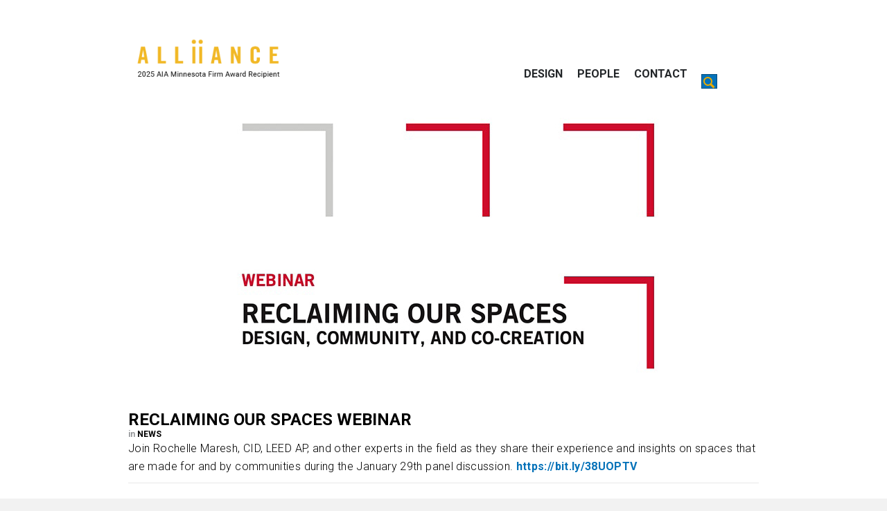

--- FILE ---
content_type: text/html; charset=UTF-8
request_url: https://alliiance.com/reclaiming-our-spaces-webinar/
body_size: 10732
content:
<!DOCTYPE html>
<html lang="en-US">
<head>
<meta charset="UTF-8" />
<script>
var gform;gform||(document.addEventListener("gform_main_scripts_loaded",function(){gform.scriptsLoaded=!0}),document.addEventListener("gform/theme/scripts_loaded",function(){gform.themeScriptsLoaded=!0}),window.addEventListener("DOMContentLoaded",function(){gform.domLoaded=!0}),gform={domLoaded:!1,scriptsLoaded:!1,themeScriptsLoaded:!1,isFormEditor:()=>"function"==typeof InitializeEditor,callIfLoaded:function(o){return!(!gform.domLoaded||!gform.scriptsLoaded||!gform.themeScriptsLoaded&&!gform.isFormEditor()||(gform.isFormEditor()&&console.warn("The use of gform.initializeOnLoaded() is deprecated in the form editor context and will be removed in Gravity Forms 3.1."),o(),0))},initializeOnLoaded:function(o){gform.callIfLoaded(o)||(document.addEventListener("gform_main_scripts_loaded",()=>{gform.scriptsLoaded=!0,gform.callIfLoaded(o)}),document.addEventListener("gform/theme/scripts_loaded",()=>{gform.themeScriptsLoaded=!0,gform.callIfLoaded(o)}),window.addEventListener("DOMContentLoaded",()=>{gform.domLoaded=!0,gform.callIfLoaded(o)}))},hooks:{action:{},filter:{}},addAction:function(o,r,e,t){gform.addHook("action",o,r,e,t)},addFilter:function(o,r,e,t){gform.addHook("filter",o,r,e,t)},doAction:function(o){gform.doHook("action",o,arguments)},applyFilters:function(o){return gform.doHook("filter",o,arguments)},removeAction:function(o,r){gform.removeHook("action",o,r)},removeFilter:function(o,r,e){gform.removeHook("filter",o,r,e)},addHook:function(o,r,e,t,n){null==gform.hooks[o][r]&&(gform.hooks[o][r]=[]);var d=gform.hooks[o][r];null==n&&(n=r+"_"+d.length),gform.hooks[o][r].push({tag:n,callable:e,priority:t=null==t?10:t})},doHook:function(r,o,e){var t;if(e=Array.prototype.slice.call(e,1),null!=gform.hooks[r][o]&&((o=gform.hooks[r][o]).sort(function(o,r){return o.priority-r.priority}),o.forEach(function(o){"function"!=typeof(t=o.callable)&&(t=window[t]),"action"==r?t.apply(null,e):e[0]=t.apply(null,e)})),"filter"==r)return e[0]},removeHook:function(o,r,t,n){var e;null!=gform.hooks[o][r]&&(e=(e=gform.hooks[o][r]).filter(function(o,r,e){return!!(null!=n&&n!=o.tag||null!=t&&t!=o.priority)}),gform.hooks[o][r]=e)}});
</script>

<meta name='viewport' content='width=device-width, initial-scale=1.0' />
<meta http-equiv='X-UA-Compatible' content='IE=edge' />
<link rel="profile" href="https://gmpg.org/xfn/11" />
<meta name='robots' content='index, follow, max-image-preview:large, max-snippet:-1, max-video-preview:-1' />

	<!-- This site is optimized with the Yoast SEO plugin v26.8 - https://yoast.com/product/yoast-seo-wordpress/ -->
	<title>Reclaiming Our Spaces Webinar | Alliiance</title>
	<link rel="canonical" href="https://alliiance.com/reclaiming-our-spaces-webinar/" />
	<meta property="og:locale" content="en_US" />
	<meta property="og:type" content="article" />
	<meta property="og:title" content="Reclaiming Our Spaces Webinar | Alliiance" />
	<meta property="og:description" content="Join Rochelle Maresh, CID, LEED AP, and other experts in the field as they share their experience and insights on spaces that are made for and by communities during the January 29th panel discussion. https://bit.ly/38UOPTV" />
	<meta property="og:url" content="https://alliiance.com/reclaiming-our-spaces-webinar/" />
	<meta property="og:site_name" content="Alliiance" />
	<meta property="article:publisher" content="https://www.facebook.com/people/Alliiance/100063562870599/" />
	<meta property="article:published_time" content="2021-01-25T16:51:06+00:00" />
	<meta property="article:modified_time" content="2021-01-26T20:01:28+00:00" />
	<meta property="og:image" content="https://alliiance.com/wp-content/uploads/2021/01/A9R1fm300j_1rxq75u_18z8.jpg" />
	<meta property="og:image:width" content="674" />
	<meta property="og:image:height" content="399" />
	<meta property="og:image:type" content="image/jpeg" />
	<meta name="author" content="Chris Opsaul" />
	<meta name="twitter:card" content="summary_large_image" />
	<meta name="twitter:creator" content="@Alliiance_" />
	<meta name="twitter:site" content="@Alliiance_" />
	<script type="application/ld+json" class="yoast-schema-graph">{"@context":"https://schema.org","@graph":[{"@type":"Article","@id":"https://alliiance.com/reclaiming-our-spaces-webinar/#article","isPartOf":{"@id":"https://alliiance.com/reclaiming-our-spaces-webinar/"},"author":{"name":"Chris Opsaul","@id":"https://alliiance.com/#/schema/person/98d9183b0fa551446687b50339a2ccd3"},"headline":"Reclaiming Our Spaces Webinar","datePublished":"2021-01-25T16:51:06+00:00","dateModified":"2021-01-26T20:01:28+00:00","mainEntityOfPage":{"@id":"https://alliiance.com/reclaiming-our-spaces-webinar/"},"wordCount":42,"publisher":{"@id":"https://alliiance.com/#organization"},"image":{"@id":"https://alliiance.com/reclaiming-our-spaces-webinar/#primaryimage"},"thumbnailUrl":"https://alliiance.com/wp-content/uploads/2021/01/A9R1fm300j_1rxq75u_18z8.jpg","articleSection":["News"],"inLanguage":"en-US"},{"@type":"WebPage","@id":"https://alliiance.com/reclaiming-our-spaces-webinar/","url":"https://alliiance.com/reclaiming-our-spaces-webinar/","name":"Reclaiming Our Spaces Webinar | Alliiance","isPartOf":{"@id":"https://alliiance.com/#website"},"primaryImageOfPage":{"@id":"https://alliiance.com/reclaiming-our-spaces-webinar/#primaryimage"},"image":{"@id":"https://alliiance.com/reclaiming-our-spaces-webinar/#primaryimage"},"thumbnailUrl":"https://alliiance.com/wp-content/uploads/2021/01/A9R1fm300j_1rxq75u_18z8.jpg","datePublished":"2021-01-25T16:51:06+00:00","dateModified":"2021-01-26T20:01:28+00:00","breadcrumb":{"@id":"https://alliiance.com/reclaiming-our-spaces-webinar/#breadcrumb"},"inLanguage":"en-US","potentialAction":[{"@type":"ReadAction","target":["https://alliiance.com/reclaiming-our-spaces-webinar/"]}]},{"@type":"ImageObject","inLanguage":"en-US","@id":"https://alliiance.com/reclaiming-our-spaces-webinar/#primaryimage","url":"https://alliiance.com/wp-content/uploads/2021/01/A9R1fm300j_1rxq75u_18z8.jpg","contentUrl":"https://alliiance.com/wp-content/uploads/2021/01/A9R1fm300j_1rxq75u_18z8.jpg","width":674,"height":399},{"@type":"BreadcrumbList","@id":"https://alliiance.com/reclaiming-our-spaces-webinar/#breadcrumb","itemListElement":[{"@type":"ListItem","position":1,"name":"Home","item":"https://alliiance.com/"},{"@type":"ListItem","position":2,"name":"Insights","item":"https://alliiance.com/insights/"},{"@type":"ListItem","position":3,"name":"Reclaiming Our Spaces Webinar"}]},{"@type":"WebSite","@id":"https://alliiance.com/#website","url":"https://alliiance.com/","name":"Alliiance","description":"We are an open and energetic team of planners, architects and interior designers, working together to create inspired environments for people.","publisher":{"@id":"https://alliiance.com/#organization"},"potentialAction":[{"@type":"SearchAction","target":{"@type":"EntryPoint","urlTemplate":"https://alliiance.com/?s={search_term_string}"},"query-input":{"@type":"PropertyValueSpecification","valueRequired":true,"valueName":"search_term_string"}}],"inLanguage":"en-US"},{"@type":"Organization","@id":"https://alliiance.com/#organization","name":"Alliiance","url":"https://alliiance.com/","logo":{"@type":"ImageObject","inLanguage":"en-US","@id":"https://alliiance.com/#/schema/logo/image/","url":"https://alliiance.com/wp-content/uploads/2014/07/Alliiance_logo.jpg","contentUrl":"https://alliiance.com/wp-content/uploads/2014/07/Alliiance_logo.jpg","width":346,"height":64,"caption":"Alliiance"},"image":{"@id":"https://alliiance.com/#/schema/logo/image/"},"sameAs":["https://www.facebook.com/people/Alliiance/100063562870599/","https://x.com/Alliiance_","https://www.pinterest.com/alliiance/","https://www.instagram.com/alliiance_/","https://www.linkedin.com/company/alliiance/"]},{"@type":"Person","@id":"https://alliiance.com/#/schema/person/98d9183b0fa551446687b50339a2ccd3","name":"Chris Opsaul","image":{"@type":"ImageObject","inLanguage":"en-US","@id":"https://alliiance.com/#/schema/person/image/","url":"https://secure.gravatar.com/avatar/8178d01a8afcf778365e5ae6b43ee11927ca002a54bac1f9f99ea501c4620ae7?s=96&d=mm&r=g","contentUrl":"https://secure.gravatar.com/avatar/8178d01a8afcf778365e5ae6b43ee11927ca002a54bac1f9f99ea501c4620ae7?s=96&d=mm&r=g","caption":"Chris Opsaul"},"sameAs":["https://studio2info.com"],"url":"https://alliiance.com/author/cinchws/"}]}</script>
	<!-- / Yoast SEO plugin. -->


<link rel='dns-prefetch' href='//fonts.googleapis.com' />
<link href='https://fonts.gstatic.com' crossorigin rel='preconnect' />
<link rel="alternate" type="application/rss+xml" title="Alliiance &raquo; Feed" href="https://alliiance.com/feed/" />
<link rel="alternate" title="oEmbed (JSON)" type="application/json+oembed" href="https://alliiance.com/wp-json/oembed/1.0/embed?url=https%3A%2F%2Falliiance.com%2Freclaiming-our-spaces-webinar%2F" />
<link rel="alternate" title="oEmbed (XML)" type="text/xml+oembed" href="https://alliiance.com/wp-json/oembed/1.0/embed?url=https%3A%2F%2Falliiance.com%2Freclaiming-our-spaces-webinar%2F&#038;format=xml" />
<link rel="preload" href="https://alliiance.com/wp-content/plugins/bb-plugin/fonts/fontawesome/5.15.4/webfonts/fa-solid-900.woff2" as="font" type="font/woff2" crossorigin="anonymous">
<link rel="preload" href="https://alliiance.com/wp-content/plugins/bb-plugin/fonts/fontawesome/5.15.4/webfonts/fa-regular-400.woff2" as="font" type="font/woff2" crossorigin="anonymous">
<style id='wp-img-auto-sizes-contain-inline-css'>
img:is([sizes=auto i],[sizes^="auto," i]){contain-intrinsic-size:3000px 1500px}
/*# sourceURL=wp-img-auto-sizes-contain-inline-css */
</style>

<style id='wp-emoji-styles-inline-css'>

	img.wp-smiley, img.emoji {
		display: inline !important;
		border: none !important;
		box-shadow: none !important;
		height: 1em !important;
		width: 1em !important;
		margin: 0 0.07em !important;
		vertical-align: -0.1em !important;
		background: none !important;
		padding: 0 !important;
	}
/*# sourceURL=wp-emoji-styles-inline-css */
</style>
<link rel='stylesheet' id='wp-block-library-css' href='https://alliiance.com/wp-includes/css/dist/block-library/style.min.css?ver=6.9' media='all' />
<style id='global-styles-inline-css'>
:root{--wp--preset--aspect-ratio--square: 1;--wp--preset--aspect-ratio--4-3: 4/3;--wp--preset--aspect-ratio--3-4: 3/4;--wp--preset--aspect-ratio--3-2: 3/2;--wp--preset--aspect-ratio--2-3: 2/3;--wp--preset--aspect-ratio--16-9: 16/9;--wp--preset--aspect-ratio--9-16: 9/16;--wp--preset--color--black: #000000;--wp--preset--color--cyan-bluish-gray: #abb8c3;--wp--preset--color--white: #ffffff;--wp--preset--color--pale-pink: #f78da7;--wp--preset--color--vivid-red: #cf2e2e;--wp--preset--color--luminous-vivid-orange: #ff6900;--wp--preset--color--luminous-vivid-amber: #fcb900;--wp--preset--color--light-green-cyan: #7bdcb5;--wp--preset--color--vivid-green-cyan: #00d084;--wp--preset--color--pale-cyan-blue: #8ed1fc;--wp--preset--color--vivid-cyan-blue: #0693e3;--wp--preset--color--vivid-purple: #9b51e0;--wp--preset--color--fl-heading-text: #000000;--wp--preset--color--fl-body-bg: #f2f2f2;--wp--preset--color--fl-body-text: #000000;--wp--preset--color--fl-accent: #0572b9;--wp--preset--color--fl-accent-hover: #01518e;--wp--preset--color--fl-topbar-bg: #ffffff;--wp--preset--color--fl-topbar-text: #757575;--wp--preset--color--fl-topbar-link: #6cc8c2;--wp--preset--color--fl-topbar-hover: #000000;--wp--preset--color--fl-header-bg: #ffffff;--wp--preset--color--fl-header-text: #757575;--wp--preset--color--fl-header-link: #757575;--wp--preset--color--fl-header-hover: #2b7bb9;--wp--preset--color--fl-nav-bg: #ffffff;--wp--preset--color--fl-nav-link: #757575;--wp--preset--color--fl-nav-hover: #2b7bb9;--wp--preset--color--fl-content-bg: #ffffff;--wp--preset--color--fl-footer-widgets-bg: #ffffff;--wp--preset--color--fl-footer-widgets-text: #757575;--wp--preset--color--fl-footer-widgets-link: #2b7bb9;--wp--preset--color--fl-footer-widgets-hover: #2b7bb9;--wp--preset--color--fl-footer-bg: #ffffff;--wp--preset--color--fl-footer-text: #757575;--wp--preset--color--fl-footer-link: #2b7bb9;--wp--preset--color--fl-footer-hover: #2b7bb9;--wp--preset--gradient--vivid-cyan-blue-to-vivid-purple: linear-gradient(135deg,rgb(6,147,227) 0%,rgb(155,81,224) 100%);--wp--preset--gradient--light-green-cyan-to-vivid-green-cyan: linear-gradient(135deg,rgb(122,220,180) 0%,rgb(0,208,130) 100%);--wp--preset--gradient--luminous-vivid-amber-to-luminous-vivid-orange: linear-gradient(135deg,rgb(252,185,0) 0%,rgb(255,105,0) 100%);--wp--preset--gradient--luminous-vivid-orange-to-vivid-red: linear-gradient(135deg,rgb(255,105,0) 0%,rgb(207,46,46) 100%);--wp--preset--gradient--very-light-gray-to-cyan-bluish-gray: linear-gradient(135deg,rgb(238,238,238) 0%,rgb(169,184,195) 100%);--wp--preset--gradient--cool-to-warm-spectrum: linear-gradient(135deg,rgb(74,234,220) 0%,rgb(151,120,209) 20%,rgb(207,42,186) 40%,rgb(238,44,130) 60%,rgb(251,105,98) 80%,rgb(254,248,76) 100%);--wp--preset--gradient--blush-light-purple: linear-gradient(135deg,rgb(255,206,236) 0%,rgb(152,150,240) 100%);--wp--preset--gradient--blush-bordeaux: linear-gradient(135deg,rgb(254,205,165) 0%,rgb(254,45,45) 50%,rgb(107,0,62) 100%);--wp--preset--gradient--luminous-dusk: linear-gradient(135deg,rgb(255,203,112) 0%,rgb(199,81,192) 50%,rgb(65,88,208) 100%);--wp--preset--gradient--pale-ocean: linear-gradient(135deg,rgb(255,245,203) 0%,rgb(182,227,212) 50%,rgb(51,167,181) 100%);--wp--preset--gradient--electric-grass: linear-gradient(135deg,rgb(202,248,128) 0%,rgb(113,206,126) 100%);--wp--preset--gradient--midnight: linear-gradient(135deg,rgb(2,3,129) 0%,rgb(40,116,252) 100%);--wp--preset--font-size--small: 13px;--wp--preset--font-size--medium: 20px;--wp--preset--font-size--large: 36px;--wp--preset--font-size--x-large: 42px;--wp--preset--spacing--20: 0.44rem;--wp--preset--spacing--30: 0.67rem;--wp--preset--spacing--40: 1rem;--wp--preset--spacing--50: 1.5rem;--wp--preset--spacing--60: 2.25rem;--wp--preset--spacing--70: 3.38rem;--wp--preset--spacing--80: 5.06rem;--wp--preset--shadow--natural: 6px 6px 9px rgba(0, 0, 0, 0.2);--wp--preset--shadow--deep: 12px 12px 50px rgba(0, 0, 0, 0.4);--wp--preset--shadow--sharp: 6px 6px 0px rgba(0, 0, 0, 0.2);--wp--preset--shadow--outlined: 6px 6px 0px -3px rgb(255, 255, 255), 6px 6px rgb(0, 0, 0);--wp--preset--shadow--crisp: 6px 6px 0px rgb(0, 0, 0);}:where(.is-layout-flex){gap: 0.5em;}:where(.is-layout-grid){gap: 0.5em;}body .is-layout-flex{display: flex;}.is-layout-flex{flex-wrap: wrap;align-items: center;}.is-layout-flex > :is(*, div){margin: 0;}body .is-layout-grid{display: grid;}.is-layout-grid > :is(*, div){margin: 0;}:where(.wp-block-columns.is-layout-flex){gap: 2em;}:where(.wp-block-columns.is-layout-grid){gap: 2em;}:where(.wp-block-post-template.is-layout-flex){gap: 1.25em;}:where(.wp-block-post-template.is-layout-grid){gap: 1.25em;}.has-black-color{color: var(--wp--preset--color--black) !important;}.has-cyan-bluish-gray-color{color: var(--wp--preset--color--cyan-bluish-gray) !important;}.has-white-color{color: var(--wp--preset--color--white) !important;}.has-pale-pink-color{color: var(--wp--preset--color--pale-pink) !important;}.has-vivid-red-color{color: var(--wp--preset--color--vivid-red) !important;}.has-luminous-vivid-orange-color{color: var(--wp--preset--color--luminous-vivid-orange) !important;}.has-luminous-vivid-amber-color{color: var(--wp--preset--color--luminous-vivid-amber) !important;}.has-light-green-cyan-color{color: var(--wp--preset--color--light-green-cyan) !important;}.has-vivid-green-cyan-color{color: var(--wp--preset--color--vivid-green-cyan) !important;}.has-pale-cyan-blue-color{color: var(--wp--preset--color--pale-cyan-blue) !important;}.has-vivid-cyan-blue-color{color: var(--wp--preset--color--vivid-cyan-blue) !important;}.has-vivid-purple-color{color: var(--wp--preset--color--vivid-purple) !important;}.has-black-background-color{background-color: var(--wp--preset--color--black) !important;}.has-cyan-bluish-gray-background-color{background-color: var(--wp--preset--color--cyan-bluish-gray) !important;}.has-white-background-color{background-color: var(--wp--preset--color--white) !important;}.has-pale-pink-background-color{background-color: var(--wp--preset--color--pale-pink) !important;}.has-vivid-red-background-color{background-color: var(--wp--preset--color--vivid-red) !important;}.has-luminous-vivid-orange-background-color{background-color: var(--wp--preset--color--luminous-vivid-orange) !important;}.has-luminous-vivid-amber-background-color{background-color: var(--wp--preset--color--luminous-vivid-amber) !important;}.has-light-green-cyan-background-color{background-color: var(--wp--preset--color--light-green-cyan) !important;}.has-vivid-green-cyan-background-color{background-color: var(--wp--preset--color--vivid-green-cyan) !important;}.has-pale-cyan-blue-background-color{background-color: var(--wp--preset--color--pale-cyan-blue) !important;}.has-vivid-cyan-blue-background-color{background-color: var(--wp--preset--color--vivid-cyan-blue) !important;}.has-vivid-purple-background-color{background-color: var(--wp--preset--color--vivid-purple) !important;}.has-black-border-color{border-color: var(--wp--preset--color--black) !important;}.has-cyan-bluish-gray-border-color{border-color: var(--wp--preset--color--cyan-bluish-gray) !important;}.has-white-border-color{border-color: var(--wp--preset--color--white) !important;}.has-pale-pink-border-color{border-color: var(--wp--preset--color--pale-pink) !important;}.has-vivid-red-border-color{border-color: var(--wp--preset--color--vivid-red) !important;}.has-luminous-vivid-orange-border-color{border-color: var(--wp--preset--color--luminous-vivid-orange) !important;}.has-luminous-vivid-amber-border-color{border-color: var(--wp--preset--color--luminous-vivid-amber) !important;}.has-light-green-cyan-border-color{border-color: var(--wp--preset--color--light-green-cyan) !important;}.has-vivid-green-cyan-border-color{border-color: var(--wp--preset--color--vivid-green-cyan) !important;}.has-pale-cyan-blue-border-color{border-color: var(--wp--preset--color--pale-cyan-blue) !important;}.has-vivid-cyan-blue-border-color{border-color: var(--wp--preset--color--vivid-cyan-blue) !important;}.has-vivid-purple-border-color{border-color: var(--wp--preset--color--vivid-purple) !important;}.has-vivid-cyan-blue-to-vivid-purple-gradient-background{background: var(--wp--preset--gradient--vivid-cyan-blue-to-vivid-purple) !important;}.has-light-green-cyan-to-vivid-green-cyan-gradient-background{background: var(--wp--preset--gradient--light-green-cyan-to-vivid-green-cyan) !important;}.has-luminous-vivid-amber-to-luminous-vivid-orange-gradient-background{background: var(--wp--preset--gradient--luminous-vivid-amber-to-luminous-vivid-orange) !important;}.has-luminous-vivid-orange-to-vivid-red-gradient-background{background: var(--wp--preset--gradient--luminous-vivid-orange-to-vivid-red) !important;}.has-very-light-gray-to-cyan-bluish-gray-gradient-background{background: var(--wp--preset--gradient--very-light-gray-to-cyan-bluish-gray) !important;}.has-cool-to-warm-spectrum-gradient-background{background: var(--wp--preset--gradient--cool-to-warm-spectrum) !important;}.has-blush-light-purple-gradient-background{background: var(--wp--preset--gradient--blush-light-purple) !important;}.has-blush-bordeaux-gradient-background{background: var(--wp--preset--gradient--blush-bordeaux) !important;}.has-luminous-dusk-gradient-background{background: var(--wp--preset--gradient--luminous-dusk) !important;}.has-pale-ocean-gradient-background{background: var(--wp--preset--gradient--pale-ocean) !important;}.has-electric-grass-gradient-background{background: var(--wp--preset--gradient--electric-grass) !important;}.has-midnight-gradient-background{background: var(--wp--preset--gradient--midnight) !important;}.has-small-font-size{font-size: var(--wp--preset--font-size--small) !important;}.has-medium-font-size{font-size: var(--wp--preset--font-size--medium) !important;}.has-large-font-size{font-size: var(--wp--preset--font-size--large) !important;}.has-x-large-font-size{font-size: var(--wp--preset--font-size--x-large) !important;}
/*# sourceURL=global-styles-inline-css */
</style>

<style id='classic-theme-styles-inline-css'>
/*! This file is auto-generated */
.wp-block-button__link{color:#fff;background-color:#32373c;border-radius:9999px;box-shadow:none;text-decoration:none;padding:calc(.667em + 2px) calc(1.333em + 2px);font-size:1.125em}.wp-block-file__button{background:#32373c;color:#fff;text-decoration:none}
/*# sourceURL=/wp-includes/css/classic-themes.min.css */
</style>
<link rel='stylesheet' id='font-awesome-5-css' href='https://alliiance.com/wp-content/plugins/bb-plugin/fonts/fontawesome/5.15.4/css/all.min.css?ver=2.10.0.5' media='all' />
<link rel='stylesheet' id='ultimate-icons-css' href='https://alliiance.com/wp-content/uploads/bb-plugin/icons/ultimate-icons/style.css?ver=2.10.0.5' media='all' />
<link rel='stylesheet' id='jquery-magnificpopup-css' href='https://alliiance.com/wp-content/plugins/bb-plugin/css/jquery.magnificpopup.min.css?ver=2.10.0.5' media='all' />
<link rel='stylesheet' id='fl-builder-layout-bundle-815549be2dace96e5b7778d0dbb36b8b-css' href='https://alliiance.com/wp-content/uploads/bb-plugin/cache/815549be2dace96e5b7778d0dbb36b8b-layout-bundle.css?ver=2.10.0.5-1.5.2.1' media='all' />
<link rel='stylesheet' id='bootstrap-css' href='https://alliiance.com/wp-content/themes/bb-theme/css/bootstrap.min.css?ver=1.7.19.1' media='all' />
<link rel='stylesheet' id='fl-automator-skin-css' href='https://alliiance.com/wp-content/uploads/bb-theme/skin-69330f622b298.css?ver=1.7.19.1' media='all' />
<link rel='stylesheet' id='fl-child-theme-css' href='https://alliiance.com/wp-content/themes/bb-theme-child/style.css?ver=6.9' media='all' />
<link rel='stylesheet' id='pp-animate-css' href='https://alliiance.com/wp-content/plugins/bbpowerpack/assets/css/animate.min.css?ver=3.5.1' media='all' />
<link rel='stylesheet' id='fl-builder-google-fonts-1f4903e9397104e5e0ae0c5e8a9be3da-css' href='//fonts.googleapis.com/css?family=Roboto%3A700%2C300%2C400&#038;ver=6.9' media='all' />
<script src="https://alliiance.com/wp-includes/js/jquery/jquery.min.js?ver=3.7.1" id="jquery-core-js"></script>
<script src="https://alliiance.com/wp-includes/js/jquery/jquery-migrate.min.js?ver=3.4.1" id="jquery-migrate-js"></script>
<link rel="https://api.w.org/" href="https://alliiance.com/wp-json/" /><link rel="alternate" title="JSON" type="application/json" href="https://alliiance.com/wp-json/wp/v2/posts/4079" /><link rel="EditURI" type="application/rsd+xml" title="RSD" href="https://alliiance.com/xmlrpc.php?rsd" />
<meta name="generator" content="WordPress 6.9" />
<link rel='shortlink' href='https://alliiance.com/?p=4079' />
		<script>
			var bb_powerpack = {
				version: '2.40.10',
				getAjaxUrl: function() { return atob( 'aHR0cHM6Ly9hbGxpaWFuY2UuY29tL3dwLWFkbWluL2FkbWluLWFqYXgucGhw' ); },
				callback: function() {},
				mapMarkerData: {},
				post_id: '4079',
				search_term: '',
				current_page: 'https://alliiance.com/reclaiming-our-spaces-webinar/',
				conditionals: {
					is_front_page: false,
					is_home: false,
					is_archive: false,
					current_post_type: '',
					is_tax: false,
										is_author: false,
					current_author: false,
					is_search: false,
									}
			};
		</script>
		<link rel="icon" href="https://alliiance.com/wp-content/uploads/2022/11/cropped-Alliiance-Favicon-32x32.png" sizes="32x32" />
<link rel="icon" href="https://alliiance.com/wp-content/uploads/2022/11/cropped-Alliiance-Favicon-192x192.png" sizes="192x192" />
<link rel="apple-touch-icon" href="https://alliiance.com/wp-content/uploads/2022/11/cropped-Alliiance-Favicon-180x180.png" />
<meta name="msapplication-TileImage" content="https://alliiance.com/wp-content/uploads/2022/11/cropped-Alliiance-Favicon-270x270.png" />
<!-- Global site tag (gtag.js) - Google Analytics -->
<script async src="https://www.googletagmanager.com/gtag/js?id=UA-59452079-1"></script>
<script>
  window.dataLayer = window.dataLayer || [];
  function gtag(){dataLayer.push(arguments);}
  gtag('js', new Date());

  gtag('config', 'UA-59452079-1');
</script>
<!-- Google tag (gtag.js) -->
<script async src="https://www.googletagmanager.com/gtag/js?id=G-EWV56XPMTN"></script>
<script>
  window.dataLayer = window.dataLayer || [];
  function gtag(){dataLayer.push(arguments);}
  gtag('js', new Date());

  gtag('config', 'G-EWV56XPMTN');
</script>

<link rel="preconnect" href="https://fonts.googleapis.com">
<link rel="preconnect" href="https://fonts.gstatic.com" crossorigin>
<link href="https://fonts.googleapis.com/css2?family=Roboto:wght@300;500;700;900&display=swap" rel="stylesheet">
</head>
<body class="wp-singular post-template-default single single-post postid-4079 single-format-standard wp-theme-bb-theme wp-child-theme-bb-theme-child fl-builder-2-10-0-5 fl-themer-1-5-2-1 fl-theme-1-7-19-1 fl-no-js fl-theme-builder-header fl-theme-builder-header-header fl-theme-builder-footer fl-theme-builder-footer-footer fl-theme-builder-singular fl-theme-builder-singular-news-singular fl-framework-bootstrap fl-preset-default fl-full-width fl-has-sidebar fl-search-active" itemscope="itemscope" itemtype="https://schema.org/WebPage">
<a aria-label="Skip to content" class="fl-screen-reader-text" href="#fl-main-content">Skip to content</a><div class="fl-page">
	<header class="fl-builder-content fl-builder-content-3069 fl-builder-global-templates-locked" data-post-id="3069" data-type="header" data-sticky="1" data-sticky-on="" data-sticky-breakpoint="medium" data-shrink="0" data-overlay="0" data-overlay-bg="transparent" data-shrink-image-height="50px" role="banner" itemscope="itemscope" itemtype="http://schema.org/WPHeader"><div class="fl-row fl-row-full-width fl-row-bg-color fl-node-8xog3w9fkabu fl-row-default-height fl-row-align-center" data-node="8xog3w9fkabu">
	<div class="fl-row-content-wrap">
		<div class="uabb-row-separator uabb-top-row-separator" >
</div>
						<div class="fl-row-content fl-row-fixed-width fl-node-content">
		
<div class="fl-col-group fl-node-tqkfmv7prou8 fl-col-group-equal-height fl-col-group-align-bottom" data-node="tqkfmv7prou8">
			<div class="fl-col fl-node-pdslhgn6orx2 fl-col-bg-color fl-col-small" data-node="pdslhgn6orx2">
	<div class="fl-col-content fl-node-content"><div role="figure" class="fl-module fl-module-photo fl-photo fl-photo-align-left fl-node-s51jqe8an60w" data-node="s51jqe8an60w" itemscope itemtype="https://schema.org/ImageObject">
	<div class="fl-photo-content fl-photo-img-png">
				<a href="/home"  target="_self" itemprop="url">
				<img loading="lazy" decoding="async" class="fl-photo-img wp-image-7624 size-full" src="https://alliiance.com/wp-content/uploads/2025/10/Alliiance-Logo_2025-AIAMN-Firm-Award-Tagline.png" alt="Alliiance Logo_2025 AIAMN Firm Award Tagline" height="450" width="1200" title="Alliiance Logo_2025 AIAMN Firm Award Tagline"  data-no-lazy="1" itemprop="image" srcset="https://alliiance.com/wp-content/uploads/2025/10/Alliiance-Logo_2025-AIAMN-Firm-Award-Tagline.png 1200w, https://alliiance.com/wp-content/uploads/2025/10/Alliiance-Logo_2025-AIAMN-Firm-Award-Tagline-300x113.png 300w, https://alliiance.com/wp-content/uploads/2025/10/Alliiance-Logo_2025-AIAMN-Firm-Award-Tagline-1024x384.png 1024w, https://alliiance.com/wp-content/uploads/2025/10/Alliiance-Logo_2025-AIAMN-Firm-Award-Tagline-768x288.png 768w" sizes="auto, (max-width: 1200px) 100vw, 1200px" />
				</a>
					</div>
	</div>
</div>
</div>
			<div class="fl-col fl-node-a71b6inpukdg fl-col-bg-color fl-col-small" data-node="a71b6inpukdg">
	<div class="fl-col-content fl-node-content"><div class="fl-module fl-module-menu fl-node-aqjubhkvpeg9" data-node="aqjubhkvpeg9">
	<div class="fl-module-content fl-node-content">
		<div class="fl-menu fl-menu-responsive-toggle-mobile">
	<button class="fl-menu-mobile-toggle hamburger fl-content-ui-button" aria-haspopup="menu" aria-label="Menu"><span class="fl-menu-icon svg-container"><svg version="1.1" class="hamburger-menu" xmlns="http://www.w3.org/2000/svg" xmlns:xlink="http://www.w3.org/1999/xlink" viewBox="0 0 512 512">
<rect class="fl-hamburger-menu-top" width="512" height="102"/>
<rect class="fl-hamburger-menu-middle" y="205" width="512" height="102"/>
<rect class="fl-hamburger-menu-bottom" y="410" width="512" height="102"/>
</svg>
</span></button>	<div class="fl-clear"></div>
	<nav role="navigation" aria-label="Menu" itemscope="itemscope" itemtype="https://schema.org/SiteNavigationElement"><ul id="menu-menu-2023" class="menu fl-menu-horizontal fl-toggle-arrows"><li id="menu-item-5551" class="menu-item menu-item-type-post_type menu-item-object-page"><a role="menuitem" href="https://alliiance.com/architecture-planning-interior-design/">Design</a></li><li id="menu-item-6460" class="menu-item menu-item-type-custom menu-item-object-custom"><a role="menuitem" href="/our-people">People</a></li><li id="menu-item-5554" class="menu-item menu-item-type-post_type menu-item-object-page"><a role="menuitem" href="https://alliiance.com/contact/">Contact</a></li></ul></nav></div>
	</div>
</div>
</div>
</div>
			<div class="fl-col fl-node-3jwpsilkn805 fl-col-bg-color fl-col-small" data-node="3jwpsilkn805">
	<div class="fl-col-content fl-node-content"><div class="fl-module fl-module-search fl-node-i4oedsz3f089" data-node="i4oedsz3f089">
	<div class="fl-module-content fl-node-content">
		<div class="fl-search-form fl-search-form-button fl-search-button-fullscreen fl-search-button-left fl-search-form-width-auto fl-search-form-left"
	>
	<div class="fl-search-form-wrap">
		<div class="fl-search-form-fields">
			<div class="fl-search-form-input-wrap">
				<form role="search" aria-label="Search form" method="get" action="https://alliiance.com/">
	<div class="fl-form-field">
		<input type="search" aria-label="Search input" class="fl-search-text" placeholder="" value="" name="s" />

				<div class="fl-search-loader-wrap">
			<div class="fl-search-loader">
				<svg class="spinner" viewBox="0 0 50 50">
					<circle class="path" cx="25" cy="25" r="20" fill="none" stroke-width="5"></circle>
				</svg>
			</div>
		</div>
			</div>
		<div class="fl-search-results-content"></div>
	</form>
			</div>
			<div  class="fl-button-wrap fl-button-width-auto fl-button-left fl-button-has-icon">
			<a role="button" tabindex="0"  aria-label="Search"   class="fl-button" >
					<i class="fl-button-icon fl-button-icon-before ua-icon ua-icon-magnifying-glass2" aria-hidden="true"></i>
							</a role=&quot;button&quot; tabindex=&quot;0&quot;>
	</div>
		</div>
	</div>
</div>
	</div>
</div>
</div>
</div>
	</div>
		</div>
	</div>
</div>
</header><div class="uabb-js-breakpoint" style="display: none;"></div>	<div id="fl-main-content" class="fl-page-content" itemprop="mainContentOfPage" role="main">

		<div class="fl-builder-content fl-builder-content-3091 fl-builder-global-templates-locked" data-post-id="3091"><div class="fl-row fl-row-fixed-width fl-row-bg-none fl-node-5f5a4e836d5e0 fl-row-default-height fl-row-align-center" data-node="5f5a4e836d5e0">
	<div class="fl-row-content-wrap">
		<div class="uabb-row-separator uabb-top-row-separator" >
</div>
						<div class="fl-row-content fl-row-fixed-width fl-node-content">
		
<div class="fl-col-group fl-node-5f5a4e836fc1f" data-node="5f5a4e836fc1f">
			<div class="fl-col fl-node-5f5a4e836fd07 fl-col-bg-color" data-node="5f5a4e836fd07">
	<div class="fl-col-content fl-node-content"><div class="fl-module fl-module-photo fl-node-5f5a4e8931028" data-node="5f5a4e8931028">
	<div class="fl-module-content fl-node-content">
		<div role="figure" class="fl-photo fl-photo-align-center" itemscope itemtype="https://schema.org/ImageObject">
	<div class="fl-photo-content fl-photo-img-jpg">
				<img loading="lazy" decoding="async" class="fl-photo-img wp-image-4080 size-full" src="https://alliiance.com/wp-content/uploads/2021/01/A9R1fm300j_1rxq75u_18z8.jpg" alt="A9R1fm300j_1rxq75u_18z8" height="399" width="674" title="A9R1fm300j_1rxq75u_18z8"  itemprop="image" srcset="https://alliiance.com/wp-content/uploads/2021/01/A9R1fm300j_1rxq75u_18z8.jpg 674w, https://alliiance.com/wp-content/uploads/2021/01/A9R1fm300j_1rxq75u_18z8-300x178.jpg 300w" sizes="auto, (max-width: 674px) 100vw, 674px" />
					</div>
	</div>
	</div>
</div>
</div>
</div>
	</div>
		</div>
	</div>
</div>
<div class="fl-row fl-row-fixed-width fl-row-bg-none fl-node-5f5a4e384bfeb fl-row-default-height fl-row-align-center" data-node="5f5a4e384bfeb">
	<div class="fl-row-content-wrap">
		<div class="uabb-row-separator uabb-top-row-separator" >
</div>
						<div class="fl-row-content fl-row-fixed-width fl-node-content">
		
<div class="fl-col-group fl-node-5f5a4e384bfef" data-node="5f5a4e384bfef">
			<div class="fl-col fl-node-5f5a4e384bff0 fl-col-bg-color" data-node="5f5a4e384bff0">
	<div class="fl-col-content fl-node-content"><div class="fl-module fl-module-heading fl-node-5f5a4e384bff2" data-node="5f5a4e384bff2">
	<div class="fl-module-content fl-node-content">
		<h1 class="fl-heading">
		<span class="fl-heading-text">Reclaiming Our Spaces Webinar</span>
	</h1>
	</div>
</div>
<div class="fl-module fl-module-heading fl-node-5f5a4f6ed7cb0 lowercase" data-node="5f5a4f6ed7cb0">
	<div class="fl-module-content fl-node-content">
		<h4 class="fl-heading">
		<span class="fl-heading-text"><span class="lowercase">in</span> <a href="https://alliiance.com/category/news/" rel="tag" class="news">News</a></span>
	</h4>
	</div>
</div>
<div class="fl-module fl-module-fl-post-content fl-node-5f5a4e384bff1" data-node="5f5a4e384bff1">
	<div class="fl-module-content fl-node-content">
		<p>Join Rochelle Maresh, CID, LEED AP, and other experts in the field as they share their experience and insights on spaces that are made for and by communities during the January 29th panel discussion. <a href="https://bit.ly/38UOPTV">https://bit.ly/38UOPTV</a></p>
	</div>
</div>
<div class="fl-module fl-module-separator fl-node-5f5a4e384bff6" data-node="5f5a4e384bff6">
	<div class="fl-module-content fl-node-content">
		<div class="fl-separator"></div>
	</div>
</div>
</div>
</div>
	</div>
		</div>
	</div>
</div>
</div><div class="uabb-js-breakpoint" style="display: none;"></div>
	</div><!-- .fl-page-content -->
	<footer class="fl-builder-content fl-builder-content-3071 fl-builder-global-templates-locked" data-post-id="3071" data-type="footer" itemscope="itemscope" itemtype="http://schema.org/WPFooter"><div class="fl-row fl-row-full-width fl-row-bg-color fl-node-5f59342ddbb9c fl-row-default-height fl-row-align-center" data-node="5f59342ddbb9c">
	<div class="fl-row-content-wrap">
		<div class="uabb-row-separator uabb-top-row-separator" >
</div>
						<div class="fl-row-content fl-row-fixed-width fl-node-content">
		
<div class="fl-col-group fl-node-5f5a450972d5e fl-col-group-equal-height fl-col-group-align-center" data-node="5f5a450972d5e">
			<div class="fl-col fl-node-5f5a450972f2a fl-col-bg-color fl-col-small" data-node="5f5a450972f2a">
	<div class="fl-col-content fl-node-content"><div class="fl-module fl-module-pp-image fl-node-1qkop20exliy" data-node="1qkop20exliy">
	<div class="fl-module-content fl-node-content">
		<div class="pp-photo-container">
	<div class="pp-photo pp-photo-align-left pp-photo-align-responsive-center" itemscope itemtype="http://schema.org/ImageObject">
		<div class="pp-photo-content">
			<div class="pp-photo-content-inner">
									<img loading="lazy" decoding="async" class="pp-photo-img wp-image-5836 size-full" src="https://alliiance.com/wp-content/uploads/2020/09/Alliiance-Logo_White-No-Clear-Space.png" alt="Alliiance Logo_White No Clear Space" itemprop="image" height="167" width="976" srcset="https://alliiance.com/wp-content/uploads/2020/09/Alliiance-Logo_White-No-Clear-Space.png 976w, https://alliiance.com/wp-content/uploads/2020/09/Alliiance-Logo_White-No-Clear-Space-300x51.png 300w, https://alliiance.com/wp-content/uploads/2020/09/Alliiance-Logo_White-No-Clear-Space-768x131.png 768w" sizes="auto, (max-width: 976px) 100vw, 976px" title="Alliiance Logo_White No Clear Space"  />
					<div class="pp-overlay-bg"></div>
												</div>
					</div>
	</div>
</div>
	</div>
</div>
<div class="fl-module fl-module-rich-text fl-node-5f59342ddbb9b" data-node="5f59342ddbb9b">
	<div class="fl-module-content fl-node-content">
		<div class="fl-rich-text">
	<p><span style="color: #ffffff;">© 2026 Alliiance all rights reserved.</span></p>
</div>
	</div>
</div>
</div>
</div>
			<div class="fl-col fl-node-5f5a450972f2f fl-col-bg-color fl-col-small" data-node="5f5a450972f2f">
	<div class="fl-col-content fl-node-content"><div class="fl-module fl-module-rich-text fl-node-fb8zjvkisq34" data-node="fb8zjvkisq34">
	<div class="fl-module-content fl-node-content">
		<div class="fl-rich-text">
	<p><a href="https://maps.app.goo.gl/HorU7HbnEStX5WoA9">400 Clifton Avenue<br />
Minneapolis, MN 55403 </a></p>
</div>
	</div>
</div>
<div class="fl-module fl-module-rich-text fl-node-k9x5328dwy1p" data-node="k9x5328dwy1p">
	<div class="fl-module-content fl-node-content">
		<div class="fl-rich-text">
	<p><a href="tel:6128744100">(612) 874-4100</a><br />
<a href="mailto:info@alliiance.com">info@alliiance.com</a></p>
</div>
	</div>
</div>
</div>
</div>
			<div class="fl-col fl-node-5f5a450972f31 fl-col-bg-color fl-col-small" data-node="5f5a450972f31">
	<div class="fl-col-content fl-node-content"><div class="fl-module fl-module-rich-text fl-node-fu9om31qczp4" data-node="fu9om31qczp4">
	<div class="fl-module-content fl-node-content">
		<div class="fl-rich-text">
	<p><a href="/contact#careers">CAREERS</a></p>
</div>
	</div>
</div>
<div class="fl-module fl-module-separator fl-node-e2vh1b30lqtw fl-visible-desktop fl-visible-large fl-visible-medium" data-node="e2vh1b30lqtw">
	<div class="fl-module-content fl-node-content">
		<div class="fl-separator"></div>
	</div>
</div>
<div class="fl-module fl-module-rich-text fl-node-lboj5z7ftpmg" data-node="lboj5z7ftpmg">
	<div class="fl-module-content fl-node-content">
		<div class="fl-rich-text">
	<p><span style="color: #ffffff;">FOLLOW US</span></p>
</div>
	</div>
</div>
<div class="fl-module fl-module-advanced-icon fl-node-mxljtevns4rc" data-node="mxljtevns4rc">
	<div class="fl-module-content fl-node-content">
		
<div class="uabb-module-content adv-icon-wrap adv-icon-horizontal adv-icon-left">
<a class="adv-icon-link adv-icon-1" href="https://www.facebook.com/Alliiance-127264233985200/" target="_self"  aria-label="Go to https://www.facebook.com/Alliiance-127264233985200/"><div class="uabb-module-content uabb-imgicon-wrap">				<span class="uabb-icon-wrap">
			<span class="uabb-icon">
			<i class="ua-icon ua-icon-facebook-with-circle" aria-hidden="true"></i>
			</span>
		</span>
	
		</div></a><a class="adv-icon-link adv-icon-2" href="https://www.linkedin.com/company/alliiance" target="_self"  aria-label="Go to https://www.linkedin.com/company/alliiance"><div class="uabb-module-content uabb-imgicon-wrap">				<span class="uabb-icon-wrap">
			<span class="uabb-icon">
			<i class="ua-icon ua-icon-linkedin-with-circle" aria-hidden="true"></i>
			</span>
		</span>
	
		</div></a><a class="adv-icon-link adv-icon-3" href="https://www.instagram.com/alliiance_/" target="_self"  aria-label="Go to https://www.instagram.com/alliiance_/"><div class="uabb-module-content uabb-imgicon-wrap">				<span class="uabb-icon-wrap">
			<span class="uabb-icon">
			<i class="ua-icon ua-icon-instagram-with-circle" aria-hidden="true"></i>
			</span>
		</span>
	
		</div></a></div>
	</div>
</div>
</div>
</div>
	</div>
		</div>
	</div>
</div>
</footer><div class="uabb-js-breakpoint" style="display: none;"></div>	</div><!-- .fl-page -->
<script type="speculationrules">
{"prefetch":[{"source":"document","where":{"and":[{"href_matches":"/*"},{"not":{"href_matches":["/wp-*.php","/wp-admin/*","/wp-content/uploads/*","/wp-content/*","/wp-content/plugins/*","/wp-content/themes/bb-theme-child/*","/wp-content/themes/bb-theme/*","/*\\?(.+)"]}},{"not":{"selector_matches":"a[rel~=\"nofollow\"]"}},{"not":{"selector_matches":".no-prefetch, .no-prefetch a"}}]},"eagerness":"conservative"}]}
</script>
<script src="https://alliiance.com/wp-content/plugins/add-to-calendar-button/lib/atcb.min.js?ver=2.13.5" id="add-to-calendar-button-js" async data-wp-strategy="async"></script>
<script src="https://alliiance.com/wp-content/plugins/bb-plugin/js/libs/jquery.imagesloaded.min.js?ver=2.10.0.5" id="imagesloaded-js"></script>
<script src="https://alliiance.com/wp-content/plugins/bb-plugin/js/libs/jquery.ba-throttle-debounce.min.js?ver=2.10.0.5" id="jquery-throttle-js"></script>
<script src="https://alliiance.com/wp-content/plugins/bb-plugin/js/libs/jquery.magnificpopup.min.js?ver=2.10.0.5" id="jquery-magnificpopup-js"></script>
<script src="https://alliiance.com/wp-content/plugins/bb-plugin/js/libs/jquery.fitvids.min.js?ver=1.2" id="jquery-fitvids-js"></script>
<script src="https://alliiance.com/wp-content/uploads/bb-plugin/cache/d8971f36e296d025961faff059373b48-layout-bundle.js?ver=2.10.0.5-1.5.2.1" id="fl-builder-layout-bundle-d8971f36e296d025961faff059373b48-js"></script>
<script src="https://alliiance.com/wp-content/themes/bb-theme/js/bootstrap.min.js?ver=1.7.19.1" id="bootstrap-js"></script>
<script id="fl-automator-js-extra">
var themeopts = {"medium_breakpoint":"992","mobile_breakpoint":"768","lightbox":"enabled","scrollTopPosition":"800"};
//# sourceURL=fl-automator-js-extra
</script>
<script src="https://alliiance.com/wp-content/themes/bb-theme/js/theme.min.js?ver=1.7.19.1" id="fl-automator-js"></script>
<script id="wp-emoji-settings" type="application/json">
{"baseUrl":"https://s.w.org/images/core/emoji/17.0.2/72x72/","ext":".png","svgUrl":"https://s.w.org/images/core/emoji/17.0.2/svg/","svgExt":".svg","source":{"concatemoji":"https://alliiance.com/wp-includes/js/wp-emoji-release.min.js?ver=6.9"}}
</script>
<script type="module">
/*! This file is auto-generated */
const a=JSON.parse(document.getElementById("wp-emoji-settings").textContent),o=(window._wpemojiSettings=a,"wpEmojiSettingsSupports"),s=["flag","emoji"];function i(e){try{var t={supportTests:e,timestamp:(new Date).valueOf()};sessionStorage.setItem(o,JSON.stringify(t))}catch(e){}}function c(e,t,n){e.clearRect(0,0,e.canvas.width,e.canvas.height),e.fillText(t,0,0);t=new Uint32Array(e.getImageData(0,0,e.canvas.width,e.canvas.height).data);e.clearRect(0,0,e.canvas.width,e.canvas.height),e.fillText(n,0,0);const a=new Uint32Array(e.getImageData(0,0,e.canvas.width,e.canvas.height).data);return t.every((e,t)=>e===a[t])}function p(e,t){e.clearRect(0,0,e.canvas.width,e.canvas.height),e.fillText(t,0,0);var n=e.getImageData(16,16,1,1);for(let e=0;e<n.data.length;e++)if(0!==n.data[e])return!1;return!0}function u(e,t,n,a){switch(t){case"flag":return n(e,"\ud83c\udff3\ufe0f\u200d\u26a7\ufe0f","\ud83c\udff3\ufe0f\u200b\u26a7\ufe0f")?!1:!n(e,"\ud83c\udde8\ud83c\uddf6","\ud83c\udde8\u200b\ud83c\uddf6")&&!n(e,"\ud83c\udff4\udb40\udc67\udb40\udc62\udb40\udc65\udb40\udc6e\udb40\udc67\udb40\udc7f","\ud83c\udff4\u200b\udb40\udc67\u200b\udb40\udc62\u200b\udb40\udc65\u200b\udb40\udc6e\u200b\udb40\udc67\u200b\udb40\udc7f");case"emoji":return!a(e,"\ud83e\u1fac8")}return!1}function f(e,t,n,a){let r;const o=(r="undefined"!=typeof WorkerGlobalScope&&self instanceof WorkerGlobalScope?new OffscreenCanvas(300,150):document.createElement("canvas")).getContext("2d",{willReadFrequently:!0}),s=(o.textBaseline="top",o.font="600 32px Arial",{});return e.forEach(e=>{s[e]=t(o,e,n,a)}),s}function r(e){var t=document.createElement("script");t.src=e,t.defer=!0,document.head.appendChild(t)}a.supports={everything:!0,everythingExceptFlag:!0},new Promise(t=>{let n=function(){try{var e=JSON.parse(sessionStorage.getItem(o));if("object"==typeof e&&"number"==typeof e.timestamp&&(new Date).valueOf()<e.timestamp+604800&&"object"==typeof e.supportTests)return e.supportTests}catch(e){}return null}();if(!n){if("undefined"!=typeof Worker&&"undefined"!=typeof OffscreenCanvas&&"undefined"!=typeof URL&&URL.createObjectURL&&"undefined"!=typeof Blob)try{var e="postMessage("+f.toString()+"("+[JSON.stringify(s),u.toString(),c.toString(),p.toString()].join(",")+"));",a=new Blob([e],{type:"text/javascript"});const r=new Worker(URL.createObjectURL(a),{name:"wpTestEmojiSupports"});return void(r.onmessage=e=>{i(n=e.data),r.terminate(),t(n)})}catch(e){}i(n=f(s,u,c,p))}t(n)}).then(e=>{for(const n in e)a.supports[n]=e[n],a.supports.everything=a.supports.everything&&a.supports[n],"flag"!==n&&(a.supports.everythingExceptFlag=a.supports.everythingExceptFlag&&a.supports[n]);var t;a.supports.everythingExceptFlag=a.supports.everythingExceptFlag&&!a.supports.flag,a.supports.everything||((t=a.source||{}).concatemoji?r(t.concatemoji):t.wpemoji&&t.twemoji&&(r(t.twemoji),r(t.wpemoji)))});
//# sourceURL=https://alliiance.com/wp-includes/js/wp-emoji-loader.min.js
</script>
</body>
</html>


<!-- Page supported by LiteSpeed Cache 7.7 on 2026-01-30 20:09:50 -->

--- FILE ---
content_type: text/css
request_url: https://alliiance.com/wp-content/themes/bb-theme-child/style.css?ver=6.9
body_size: 3238
content:
/*
Theme Name: Beaver Builder Child Theme
Theme URI: http://www.wpbeaverbuilder.com
Version: 1.0
Description: An example child theme that can be used as a starting point for custom development.
Author: The Beaver Builder Team
Author URI: http://www.fastlinemedia.com
template: bb-theme
*/

/* Add your custom styles here... */ 


/* @import url("https://alliiance.com/wp-content/themes/bb-theme-child/webfonts");

  
@font-face {font-family: 'TradeGothicLT-CondEighteen';src: url('/wp-content/themes/bb-theme-child/webfonts/2C0608_0_0.eot');src: url('/wp-content/themes/bb-theme-child/webfonts/2C0608_0_0.eot?#iefix') format('embedded-opentype'),url('/wp-content/themes/bb-theme-child/webfonts/2C0608_0_0.woff') format('woff'),url('/wp-content/themes/bb-theme-child/webfonts/2C0608_0_0.ttf') format('truetype'),url('/wp-content/themes/bb-theme-child/webfonts/2C0608_0_0.svg#wf') format('svg');}
 
  
@font-face {font-family: 'TradeGothicLT-BoldCondTwenty';src: url('/wp-content/themes/bb-theme-child/webfonts/2C0608_1_0.eot');src: url('/wp-content/themes/bb-theme-child/webfonts/2C0608_1_0.eot?#iefix') format('embedded-opentype'),url('/wp-content/themes/bb-theme-child/webfonts/2C0608_1_0.woff') format('woff'),url('/wp-content/themes/bb-theme-child/webfonts/2C0608_1_0.ttf') format('truetype'),url('/wp-content/themes/bb-theme-child/webfonts/2C0608_1_0.svg#wf') format('svg');}
 
  
@font-face {font-family: 'TradeGothicLTStd-BoldExt';src: url('/wp-content/themes/bb-theme-child/webfonts/2C0608_2_0.eot');src: url('/wp-content/themes/bb-theme-child/webfonts/2C0608_2_0.eot?#iefix') format('embedded-opentype'),url('/wp-content/themes/bb-theme-child/webfonts/2C0608_2_0.woff') format('woff'),url('/wp-content/themes/bb-theme-child/webfonts/2C0608_2_0.ttf') format('truetype'),url('/wp-content/themes/bb-theme-child/webfonts/2C0608_2_0.svg#wf') format('svg');}
 
  
@font-face {font-family: 'TradeGothicLTStd-Extended';src: url('/wp-content/themes/bb-theme-child/webfonts/2C0608_3_0.eot');src: url('/wp-content/themes/bb-theme-child/webfonts/2C0608_3_0.eot?#iefix') format('embedded-opentype'),url('/wp-content/themes/bb-theme-child/webfonts/2C0608_3_0.woff') format('woff'),url('/wp-content/themes/bb-theme-child/webfonts/2C0608_3_0.ttf') format('truetype'),url('/wp-content/themes/bb-theme-child/webfonts/2C0608_3_0.svg#wf') format('svg');}*/ 
 
#designers .uabb-blog-post-content {
  pointer-events: none;
}

.lowercase {
    text-transform: lowercase;
}

.fl-theme-builder-header-scrolled {
    border-bottom: 1px solid #eee;
}

.fl-page a,
.alliiance-image-cards {
    font-family: 'Roboto', sans-serif;
    font-weight: 700;
}

.fl-page p {
    font-family: 'Roboto', sans-serif; 
    font-weight: 300;
    font-size: 16px;
    line-height: 26px !important;
    letter-spacing: 0.0225em;
}

.alliiance-acf-titles-ourwork p {
    font-family: 'Roboto', sans-serif; 
    font-weight: 500;
    font-style: normal;
    font-size: 15px;
}

footer .fl-rich-text p {
    font-family: 'Roboto', sans-serif;
    font-weight: 500;
    font-size: 14px;
    color: #58595b !important;
}

strong {
    font-family: 'Roboto', sans-serif; 
    font-weight: 500;
    font-size: 15px;
}

.fl-rich-text ul {
    margin-top: 6px !important;
}

.fl-rich-text ul li {
    list-style-type: '– ';
    margin-left:16px;    
    color: #000000 !important;
    line-height: 26px;
    font-size: 16px !important;
    font-family: 'Roboto', sans-serif;
    font-weight: 300;
    letter-spacing: 0.0225em;
}

.single-our_work .fl-rich-text ul li {
    margin-bottom: 0px !important;
}

.fl-rich-text ol {
    margin-left: 30px !important;
}

.fl-rich-text ol li {
    list-style-type: square;
    color: #000000 !important;
    margin-left: 22px;
    line-height: 20px;
    font-size: 16px !important;
    font-family: 'Roboto', sans-serif; 
    font-weight: 200;
}

.single-our_work .fl-rich-text ol li {
    margin-bottom: 0px !important;
}

.single-our_work .trade-18 {
    margin-bottom: 20px !important;
}

.alliiance-main-menu a {
    font-weight: 600;
    font-size: 14px !important;
}

.alliiance-main-menu a:hover {
    /*background: url(/wp-content/uploads/2014/10/dots.jpg) no-repeat 50% 15%;*/
    color: #ecaa00 !important;
}

.alliiance-main-menu li.current-menu-item ,
.current-page-ancestor a {
    /*background: url(/wp-content/uploads/2014/10/dots.jpg) no-repeat 50% 15% !important;*/
    color: #ecaa00 !important;
}

.alliiance-sub-menu a:hover {
    /*background: url(/wp-content/uploads/2014/10/dots.jpg) no-repeat 50% 15%;*/
    color: #ecaa00 !important;
}

#studios:target {
color: #ecaa00 !important;
}

.alliiance-sub-menu li.current-menu-item,
.current-our_work-ancestor a,
#menu-our-work .focus a,
.single-our_people .menu-item-object-our_people a,
.post-template-default .current_page_parent a,
.single-our_work #menu-item-3215 a {
    /*background: url(/wp-content/uploads/2014/10/dots.jpg) no-repeat 50% 15% !important;*/
    color: #ecaa00 !important;
}



.alliiance-sub-menu a {
    text-transform: uppercase;
    font-size: 11px;
    color: #939598;
    font-family: 'Roboto', sans-serif; 
    font-weight: 500;
}




.ii-logo-on-hero img {
    position: relative;
    opacity: .75;
    top: -400px;
}

.ii-logo-on-hero-reachus img {
    position: relative;
    opacity: .75;
    top: 200px;
}


body h1, 
body h1 a {
    font-family: 'Roboto', sans-serif; 
    font-weight: 700;
    font-size: 24px !important;
    color: #000 ;
    text-transform: uppercase;
}

h1.insights-title a {
    font-family: 'Roboto', sans-serif; 
    font-weight: 700;
    font-size: 18px !important;
    color: #000 ;
    text-transform:none;
}


body h2 {
    font-family: 'Roboto', sans-serif; 
    font-weight: 700;
    font-size: 20px !important;
    Color: #000;
}

body h3,
h3 .trade-20 b {
    font-family: 'Roboto', sans-serif; 
    font-weight: 700;
    font-size: 16px !important;
    color: #000 !important;
}



body h4 {
    font-style: normal;
    font-size: 12px !important;
    font-family: 'Roboto', sans-serif; 
    font-weight: 700;
    color: #939598;
    text-transform: uppercase;
}

body h5, .slide-title {
    font-family: 'Roboto', sans-serif; 
    font-weight: 700;
    font-size: 36px !important;
    letter-spacing: 0.0225em; 
    color: #fff;
}

body h6 {
    font-family: 'Roboto', sans-serif; 
    font-weight: 700;
    font-size: 36px !important;
    letter-spacing: 0.0225em; 
    color: #fff;
}



.our-people-title {
    font-family: 'Roboto', sans-serif; 
    font-weight: 700;
    font-size: 24px;
    letter-spacing: 0.0225em;
    text-transform: uppercase;
    padding-right: 10px;
}


.fl-page h3 {
    font-family: 'Roboto', sans-serif; 
    font-weight: 700;
    font-size: 19px;
    letter-spacing: 0.0225em;
}



.fl-page h6 {
    font-size: 11px;
    color: #bbb !important;
    margin-bottom: 22px;
    font-family: 'Roboto', sans-serif; 
    font-weight: 700;
}

.fl-page h6 a {
    font-family: 'Roboto', sans-serif; 
    font-weight: 700;
}

.alliiance-subheaders {
    font-family: 'Roboto', sans-serif; 
    font-weight: 500;
    font-weight: inherit;
    font-style: inherit;
    font-size: 10px;
    color: inherit;
}

.alliiance-image-cards img {
    width: 435px;
    height: 298px;
    object-fit: cover;
}

.alliiance-image-cards .pp-photo-caption:hover {
    background-color: rgba(5,114,185,0.5) !important;
}

.pp-photo-container .pp-photo-content .pp-photo-content-inner a:hover .pp-photo-caption {
    background-color: rgba(5,114,185,0.5) !important;
}


.alliiance-contact-links-yellow a {
    font-family: 'Roboto', sans-serif; 
    font-weight: 500;
    font-style: normal;
    font-size: 16px;
    color: #ecaa00 !important;
}


.alliiance-card-heading {
    background-color: rgba(0,0,0,0.7);
    position: absolute;
    bottom: 0;
    z-index: 9999999;
    width: 100%;
    text-transform: uppercase !important;
}

.alliiance-card-heading:hover {
    background-color: rgba(5,114,185,0.5) !important;
}

.alliiance-card-heading a {
    color: #fff !important;
    font-size: 15px;
    text-align: left !important;
    display: block;
    padding: 10px;
}

.alliiance-card-heading a:hover {
    color: #fff !important;
}

.uabb-blog-post-content {
    width: 415px;
    height: 277px;
}

.uabb-blog-post-content img {
    object-fit: cover;
    height: 277px;
}

.uabb-blog-post-content:hover .alliiance-card-heading {
    background-color: rgba(5,114,185,0.5) !important;
}

.fl-content-slider-navigation path {
    fill: #ecaa00 !important;
}

.trade-ext2 {
    font-size: 14pt;
    font-family: 'Roboto', sans-serif; 
    font-weight: 700;
    font-style: normal;
}




.wpb_wrapper-18 {
    font-family: 'Roboto', sans-serif; 
    font-weight: 300;
}

/*  -----------  BLOG/NEWS ----------- */
.alliiance-new-featured img {
    width: 100%;
    height: 160px;
    object-fit: contain;
}

.alliiance-news-header {
    margin-top: 50px !important;
    font-family: 'Roboto', sans-serif; 
    font-weight: 500;
    letter-spacing: -0.4px;
    line-height: 30px !important;
    margin: 0 auto 22px;
    padding: 0;
    font-size: 16px;

}

.alliiance-news-header a {
    transition: all linear .2s !important;

}

.alliiance-news-header a:hover {
    color: #ecaa00 !important;
}

.post-meta {
    font-size: 11px;
    color: #bbb !important;
    margin-bottom: 22px;
}

.alliiance-news-cat a {
    text-decoration: none !important;
    color: #666 !important;
    font-size: 11px;
    font-family: 'Roboto', sans-serif; 
    font-weight: 700;
}

.alliiance-news-cat a:hover {
    color: #333 !important;
}

.alliiance-news p {
    font-size: 12px;
    color: #000000 !important;
    font-family: 'Roboto', sans-serif; 
    font-weight: 300;
    margin-bottom: 0px;
    margin-top: 20px;
    line-height: 1.7 !important;
}

.alliiance-news-content a {
    color: #ecaa00 !important;
    font-family: 'Roboto', sans-serif; 
    font-weight: 700;
    font-style: normal;
    font-size: 16px;
}



/*  -----------  BLOG/NEWS - CATEGORY ARCHIVES ----------- */
.alliiance-news-separator {
    margin: 20px 0;
}

.alliiance-cat-blog-archive .alliiance-news-header {
    margin-bottom: 40px;
}

.alliiance-cat-blog-archive p {
    font-size: 12px;
    color: #000000 !important;
    font-family: 'Roboto', sans-serif; 
    font-weight: 300;
    margin-bottom: 30px;
    margin-top: 20px;
    line-height: 1.7 !important;
}

.alliiance-cat-blog-archive .fl-post-grid-post {
    border-top: 0px !important;
    border-left: 0px !important;
    border-right: 0px !important;
}

.alliiance-read-more-button {
    padding: 12px 16px 12px 16px;
    border: 1px solid #ddd;
    color: #333;
    letter-spacing: 2px;
    text-transform: uppercase;
    font-size: 10px;
    font-weight: 400;
    display: inline-block;
    transition: all 0.2s;
    border-radius: 3px;
    -webkit-transition: all 0.2s;
    margin-bottom: 40px;
}

.alliiance-read-more-button a {
    line-height: 20px;
    margin-top: 14px;
    color: #666;
    outline: none !important;
    font-family: 'Roboto', sans-serif; 
    font-weight: 700;
}

.alliiance-read-more-button:hover {
    border: 1px solid #eee !important;
    color: #000 !important;
}






.projectText img {
    border-top: thin solid #999;
    padding: 25px 0 10px;
}

p.bextpinfo {
    font-family: 'Roboto', sans-serif; 
    font-weight: 700;
    font-style: normal;
    font-size: 12px !important;
    color: #000 !important;
    margin: 22px 0 !important;
}

.trade-18 {
    font-family: 'Roboto', sans-serif; 
    font-weight: 300;
    font-style: normal;
    font-size: 16px;
    margin-bottom: 22px;
    color: #000000;
    line-height: 26px !important;
    letter-spacing: 0.0225em;
}

.trade-20 {
    font-family: 'Roboto', sans-serif; 
    font-weight: 500;
    font-style: normal;
    font-size: 15px;
}

.alliiance-email-links {
    color: #ecaa00 !important;
}

a.nodots {
    background: none !important;
    color: #ecaa00;
    font-family: 'Roboto', sans-serif; 
    font-weight: 500;
    font-style: normal;
    font-size: 16px;
}

.reachus-maplink a {
    font-family: 'Roboto', sans-serif; 
    font-weight: 700;
    font-style: inherit;
    font-size: inherit;
    color: inherit;
}

.reachus-maplink a:hover {
    background: url(/wp-content/uploads/2014/10/dots.jpg) no-repeat 50% 15% !important;
    color: #ecaa00 !important;
}

.alliiance-divider-line h2 {
    border-bottom: #999 solid 1px;
    padding-bottom: 22px;
}

a.reachus-dots-link {
    font-family: 'Roboto', sans-serif; 
    font-weight: 700;
    font-style: inherit;
    font-size: 10px;
    color: inherit;
    padding-top: 10px;
}


a.reachus-dots-link:hover {
    background: url(/wp-content/uploads/2014/10/dots.jpg) no-repeat 50% 15% !important;
    color: #ecaa00 !important;
}

.our-people-job-title {
    font-family: 'Roboto', sans-serif; 
    font-weight: 700;
    font-style: normal;
    font-size: 14px;
    text-transform: uppercase;
    margin-bottom: 30px;
}






/* OUR PEOPLE ------ Archive Page */

.our-people-archive-cards img {
    width: 100%;
    height: 200px;
    object-fit: cover;
}

.our-people-archive-cards .uabb-blog-post-content {
    height: auto !important;
}

.our-people-archive-cards .alliiance-card-heading {
    text-transform: uppercase;
}

.our-people-archive-cards a {
    pointer-events: none !important;
}

.our-people-archive-cards a img {
    pointer-events: none !important;
}

.our-people-archive-cards a .alliiance-card-heading {
    pointer-events: none !important;
}

/*

.leadership-archive-cards img {
     width: 100%;
    height: 200px;
    object-fit: cover;
}

*/

.alliiance-people-rep-projects-linked ul {
    display: inline;
    list-style-type: none;
    margin-block-start: 1em;
    margin-block-end: 1em;
    margin-inline-start: 0px;
    margin-inline-end: 0px;
    padding-inline-start: 0px;

}

.alliiance-people-rep-projects-linked ul li {
    line-height: 28px !important;
}

.alliiance-people-rep-projects-linked a {
    color: #000;
    font-family: 'Roboto', sans-serif; 
    font-weight: 300;
    font-style: normal;
    font-size: 16px !important;
}

.alliiance-people-rep-projects-linked a:hover {
    color: #ecaa00 !important;
}


.alliiance-people-rep-projects-linked p {
    color: #000;
    font-family: 'Roboto', sans-serif; 
    font-weight: 300;
    font-style: normal;
    font-size: 16px !important;
    line-height: 28px !important;
}

/* Camera Icon before links
.alliiance-people-rep-projects-linked a:before {
    content: url(/wp-content/uploads/2020/09/camera-icon.svg);
    margin: 0 5px 0 0;
    position: relative;
    top: 2px;
}
*/


.alliiance-featured-homepage-post .uabb-blog-post-content {
    height: auto !important;
}



.reach-us-titles {
    font-family: 'Roboto', sans-serif; 
    font-weight: 700;
    color: #000 !important;
    font-size: 16px !important;
}

.featured-post-homepage .uabb-blog-post-content {
    width: 100% !important;
}

.fl-slide-content-wrap {
    width: 100% !important;
    position: absolute;
    bottom: 0 !important;
    margin: 0 !important;
}

.fl-slide-content {
    background-color: rgba(255, 255, 255, 0.75) !important;
    padding: 10px !important;
    position: relative !important;
    left: 0 !important;
    margin: 0 !important;
}

.fl-slide-text p {
    color: #000 !important;
    text-shadow: 0 0 0px rgba(0,0,0,0.3) !important;
}

.alliiance-news-content .trade-bext {
    font-size: 18pt !important;
    width: 66% !important;
}


.alliiance-news-content p,
.alliiance-news-content ul {
    width: 66% !important;
    float: right !important;
}

.alliiance-news-content p,
.alliiance-news-content ol {
    width: 66% !important;
    float: right !important;
}

.alliiance-news-content .trade-extbold {
    font-family: 'Roboto', sans-serif; 
    font-weight: 700;
    font-style: normal;
    font-size: 14px !important;
    margin-top: 12px !important;
}

.alliiance-news-content .trade-20 {
    width: 100% !important;
}

.projectImages {
    margin-top: 20px !important;
    margin-bottom: 20px !important;
}





/* 50th image size adjyustment */
.fl-node-dtzq7cxjib4a .fl-photo-img, .fl-node-dtzq7cxjib4a .fl-photo-content {
    width: 860px;
}

.fifty-text {
    font-size: 450px;
    font-family: 'Roboto';
    font-weight: 900;
    letter-spacing: -40px;
    color: #fff;
    display: block;
}

.our-50 a {
    /*background: url(/wp-content/uploads/2014/10/dots.jpg) no-repeat 50% 15%;*/
    color: #ecaa00;
    /*transition: linear all .3s;*/
}

.our-50 a:hover {
    /*opacity: .5;*/
}





























/* FEATURED HERO BANNER CUSTOM HEIGHTS */
@media screen and (min-width: 1200px) {
.large-screen-featured-image-row {
    min-height: 409px !important;
    max-height: 409px !important;
}

.large-screen-featured-image-row .slider-height-fixed {
    min-height: 409px !important;
    max-height: 409px !important;
}
}

@media screen and (min-width: 1300px) {
.large-screen-featured-image-row {
    min-height: 440px !important;
    
}

.large-screen-featured-image-row .slider-height-fixed {
    min-height: 440px !important;
    
}
}


@media screen and (min-width: 1400px) {
.large-screen-featured-image-row {
    min-height: 474px !important;
    
}

.large-screen-featured-image-row .slider-height-fixed {
    min-height: 474px !important;
    
}
}





@media screen and (min-width: 1500px) {
.large-screen-featured-image-row {
    min-height: 508px !important;
    
}

.large-screen-featured-image-row .slider-height-fixed {
    min-height: 508px !important;
    
}
}



@media screen and (min-width: 1600px) {
.large-screen-featured-image-row {
    min-height: 542px !important;
    
}

.large-screen-featured-image-row .slider-height-fixed {
    min-height: 542px !important;
    
}
}

@media screen and (min-width: 1700px) {
.large-screen-featured-image-row {
    min-height: 573px !important;
    
}

.large-screen-featured-image-row .slider-height-fixed {
    min-height: 573px !important;
    
}
}


@media screen and (min-width: 1800px) {
.large-screen-featured-image-row {
    min-height: 605px !important;
    
}

.large-screen-featured-image-row .slider-height-fixed {
    min-height: 605px !important;
    
}
}

@media screen and (min-width: 1900px) {
.large-screen-featured-image-row {
    min-height: 650px !important;
    
}

.large-screen-featured-image-row .slider-height-fixed {
    min-height: 650px !important;
    
}
}






@media screen and (max-width: 1024px) {



.fl-menu,
.menu a {
    text-align: center !important;
}

.alliiance-header-column-spacer {
    display: none !important;
}

.fl-builder-content .fl-node-5f5a5c39c851d {
    width: 100% !important;
    float: none;
}

.ii-logo-on-hero img {
    position: absolute;
    opacity: .75;
    top: -415px;
    width: 50%;
    left: 25%;
}

.ii-logo-on-hero-reachus img {
    position: absolute;
    opacity: .75;
    top: -870px;
    width: 50%;
    left: 25%;
}

.alliiance-sub-menu .menu a {
    padding: 8px !important;
}

.alliiance-main-menu a:hover {
    background: url(/wp-content/uploads/2014/10/dots.jpg) no-repeat 50% 0%;
    color: #ecaa00 !important;
}

.alliiance-main-menu li.current-menu-item ,
.current-page-ancestor a {
    background: url(/wp-content/uploads/2014/10/dots.jpg) no-repeat 50% 0% !important;
    color: #ecaa00 !important;
}

.alliiance-sub-menu a:hover {
    background: url(/wp-content/uploads/2014/10/dots.jpg) no-repeat 50% 0%;
    color: #ecaa00 !important;
}

.alliiance-sub-menu li.current-menu-item,
.current-our_work-ancestor a,
#menu-our-work .focus a,
.single-our_people .menu-item-object-our_people a,
.post-template-default .current_page_parent a,
.single-our_work #menu-item-3215 a {
    background: url(/wp-content/uploads/2014/10/dots.jpg) no-repeat 50% 0% !important;
    color: #ecaa00 !important;
}

.uabb-blog-post-content {
    width: 320px;
    height: 213px;
}

.uabb-blog-post-content img {
    object-fit: cover;
    height: 213px;
}

.alliiance-image-cards img {
    width: 100%;
    height: auto;
    object-fit: cover;
}



}



@media screen and (max-width: 512px) {


.ii-logo-on-hero-reachus img {
    top: -420px;
}
    
.alliiance-new-featured img {
    width: 100%;
    height: auto;
    object-fit: contain;
}




}


ul.indent-list {
	list-style: none;
	padding-left: 20px;
	display: block;
	margin-top: -10px;

}

ul.indent-list li {
    font-family: 'Roboto', sans-serif; 
    font-weight: 300;
}

.alliiance-news-content ul ul {
	width: 100% !important;
}

ol.indent-list {
	list-style: none;
	padding-left: 20px;
	display: block;
	margin-top: -10px;

}

ol.indent-list li {
    font-family: 'Roboto', sans-serif; 
    font-weight: 300;
}

.alliiance-news-content ol ol {
	width: 100% !important;
}



/* ------------ responsive CSS -----------*/


@media screen and (max-width: 768px) {
    
.slide-layer.slide-layer-0.text-inner.horizontal-alignment.tnit-layer-position.tnit-layer-position-center-right.tnit-layer-position-center-medium.tnit-layer-position-center-responsive {
    top: calc(50%) !important;
    right: initial;
    bottom: initial;
    left: calc(10%) !important;
}

.fifty-text {
	font-size: 300px !important;
    letter-spacing: -30px;
    width: 100%;
    margin: auto !important;
}


}

